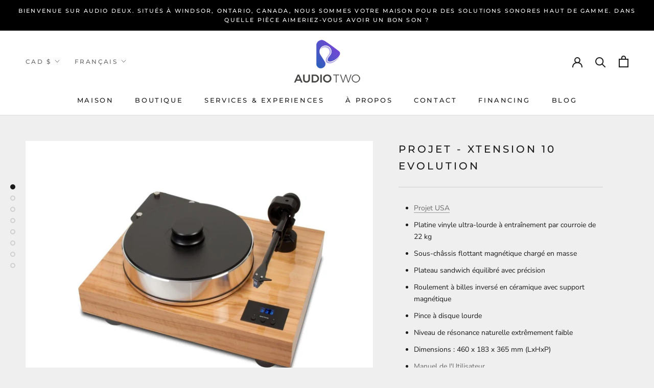

--- FILE ---
content_type: text/javascript
request_url: https://audiotwo.com/cdn/shop/t/3/assets/custom.js?v=183944157590872491501630071530
body_size: -770
content:
//# sourceMappingURL=/cdn/shop/t/3/assets/custom.js.map?v=183944157590872491501630071530
